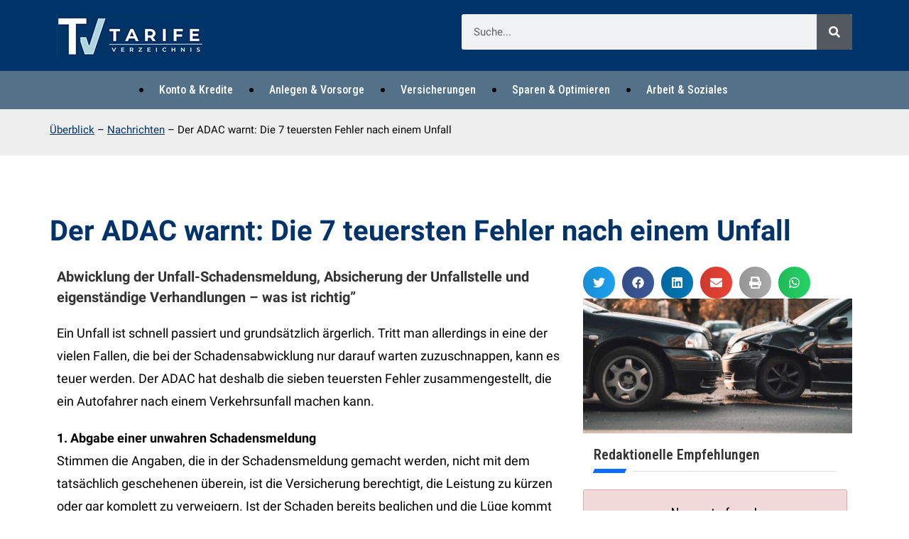

--- FILE ---
content_type: text/html; charset=utf-8
request_url: https://www.google.com/recaptcha/api2/aframe
body_size: 267
content:
<!DOCTYPE HTML><html><head><meta http-equiv="content-type" content="text/html; charset=UTF-8"></head><body><script nonce="S2cECL4YSysKcQ8PGjguBg">/** Anti-fraud and anti-abuse applications only. See google.com/recaptcha */ try{var clients={'sodar':'https://pagead2.googlesyndication.com/pagead/sodar?'};window.addEventListener("message",function(a){try{if(a.source===window.parent){var b=JSON.parse(a.data);var c=clients[b['id']];if(c){var d=document.createElement('img');d.src=c+b['params']+'&rc='+(localStorage.getItem("rc::a")?sessionStorage.getItem("rc::b"):"");window.document.body.appendChild(d);sessionStorage.setItem("rc::e",parseInt(sessionStorage.getItem("rc::e")||0)+1);localStorage.setItem("rc::h",'1768791326867');}}}catch(b){}});window.parent.postMessage("_grecaptcha_ready", "*");}catch(b){}</script></body></html>